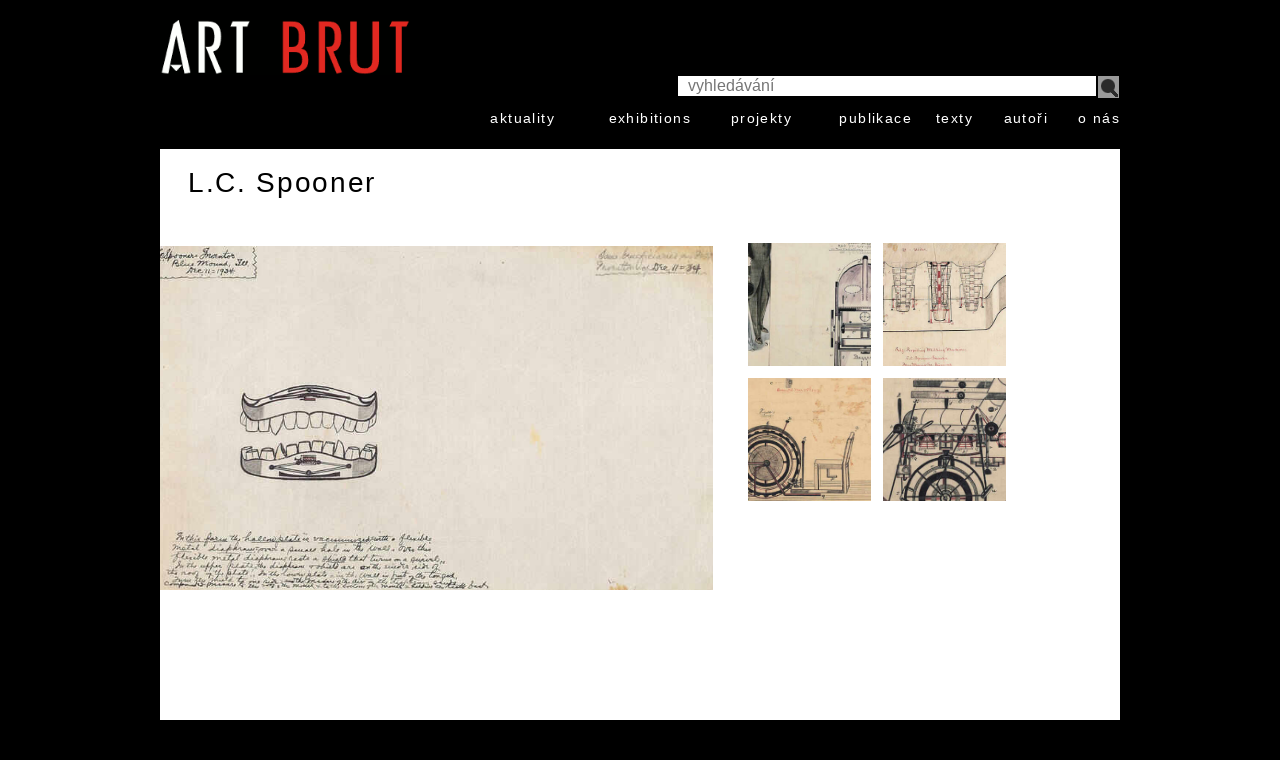

--- FILE ---
content_type: text/html; charset=UTF-8
request_url: https://www.artbrut.cz/index.php?manufacturers_id=93&products_id=598&osCsid=oe0mt16pjvcn36a9ic4m2c6dib
body_size: 1345
content:
<!DOCTYPE html>
<html dir="ltr" lang="en">
<head>
<meta name="viewport" content="width=device-width, initial-scale=1 maximum-scale=1" />
<meta http-equiv="Content-Type" content="text/html; charset=utf-8" />
<title>Spooner, L.C., Artbrut.cz</title>
<base href="https://www.artbrut.cz/" />

<link rel="stylesheet" type="text/css" href="ext/jquery/ui/redmond/jquery-ui-1.10.4.min.css" />
<script type="text/javascript" src="ext/jquery/jquery-1.11.1.min.js"></script>
<script type="text/javascript" src="ext/jquery/ui/jquery-ui-1.10.4.min.js"></script>


<link rel="stylesheet" type="text/css" href="stylesheet.css" />
<link rel="canonical" href="https://www.artbrut.cz/index.php?manufacturers_id=93" />
</head>
<body>

<div id="bodyWrapper" class="container_24">

<div class=header><table border="0" width="100%" cellspacing="0" cellpadding="0" class=responsive id=#header><tr><a class="hamburger db fr" title="menu" href="https://www.artbrut.cz/index.php?manufacturers_id=93&products_id=598&osCsid=oe0mt16pjvcn36a9ic4m2c6dib#menu"></a>
<a class="logo db fl" title="ArtBrut HomePage" href="https://www.artbrut.cz/index.php?osCsid=oe0mt16pjvcn36a9ic4m2c6dib"></a><td align=right><table border="0" width="100%" cellspacing="0" cellpadding="0" id=menu><tr><form name="quick_find" action="advanced_search_result.php" method="get"><td colspan=9><table border="0" width="100%" cellspacing="0" cellpadding="0" class=fixed><tr><td><input class=search type="text" name="keywords" placeholder="&nbsp;&nbsp;vyhledávání" /><input type="hidden" name="search_in_description" value="1" /><td width=10><input type="submit" value="" class=lupa></table>
</form><tr class="menu-link"><td><a href="https://www.artbrut.cz/products_new.php?osCsid=oe0mt16pjvcn36a9ic4m2c6dib">aktuality</a><td><a href="https://www.artbrut.cz/index.php?cPath=259&amp;osCsid=oe0mt16pjvcn36a9ic4m2c6dib">exhibitions</a><td><a href="https://www.artbrut.cz/index.php?cPath=284&amp;osCsid=oe0mt16pjvcn36a9ic4m2c6dib">projekty</a><td><a href="https://www.artbrut.cz/index.php?cPath=260&amp;osCsid=oe0mt16pjvcn36a9ic4m2c6dib">publikace</a><td><a href="https://www.artbrut.cz/index.php?cPath=270&amp;osCsid=oe0mt16pjvcn36a9ic4m2c6dib">texty</a><td><a href="https://www.artbrut.cz/index_manufacturers.php?osCsid=oe0mt16pjvcn36a9ic4m2c6dib">autoři</a><td><a href="https://www.artbrut.cz/index.php?cPath=280&amp;osCsid=oe0mt16pjvcn36a9ic4m2c6dib">o nás</a></table></table></div>




<div id="bodyContent" class="grid_24 ">

<div class="contentContainer">
<h1>L.C. Spooner</h1>
<div></div>


  <div class="contentText">

  <div><table class="responsive pr" style="left:-39px"><tr><td class="img-big">
<a href="https://www.artbrut.cz/product_info.php?manufacturers_id=93&amp;products_id=598&amp;osCsid=oe0mt16pjvcn36a9ic4m2c6dib"><img src="images/spooner_1510.jpg" alt="1510" title="1510" width="100%" height="auto" /></a>
<td class="thumbnails"><a href="https://www.artbrut.cz/index.php?manufacturers_id=93&amp;products_id=601&amp;osCsid=oe0mt16pjvcn36a9ic4m2c6dib" style="background:url(images/spooner_1516.jpg);background-position:center center;background-size:300px"><div>1516</div></a>
<a href="https://www.artbrut.cz/index.php?manufacturers_id=93&amp;products_id=600&amp;osCsid=oe0mt16pjvcn36a9ic4m2c6dib" style="background:url(images/spooner_1514.jpg);background-position:center center;background-size:300px"><div>1514</div></a>
<a href="https://www.artbrut.cz/index.php?manufacturers_id=93&amp;products_id=599&amp;osCsid=oe0mt16pjvcn36a9ic4m2c6dib" style="background:url(images/spooner_1511.jpg);background-position:center center;background-size:300px"><div>1511</div></a>
<a href="https://www.artbrut.cz/index.php?manufacturers_id=93&amp;products_id=597&amp;osCsid=oe0mt16pjvcn36a9ic4m2c6dib" style="background:url(images/spooner_1509.jpg);background-position:center center;background-size:300px"><div>1509</div></a>
</table><br />
  </div>
  </div>

</div>


</div> <!-- bodyContent //-->



<div class="grid_24">
  <p style="text-align:center;font-size:75%">Copyright &copy; 2026 <a href="https://www.artbrut.cz/index.php?osCsid=oe0mt16pjvcn36a9ic4m2c6dib">Artbrut.cz</a><br />Powered by <a href="http://www.oscommerce.com" target="_blank">osCommerce</a> | design Olga Ludvíková & osCommerce implementation by <a href="https://purehtml.cz">PureHTML</a></p>
</div>


</div> <!-- bodyWrapper //-->


</body>
</html>
